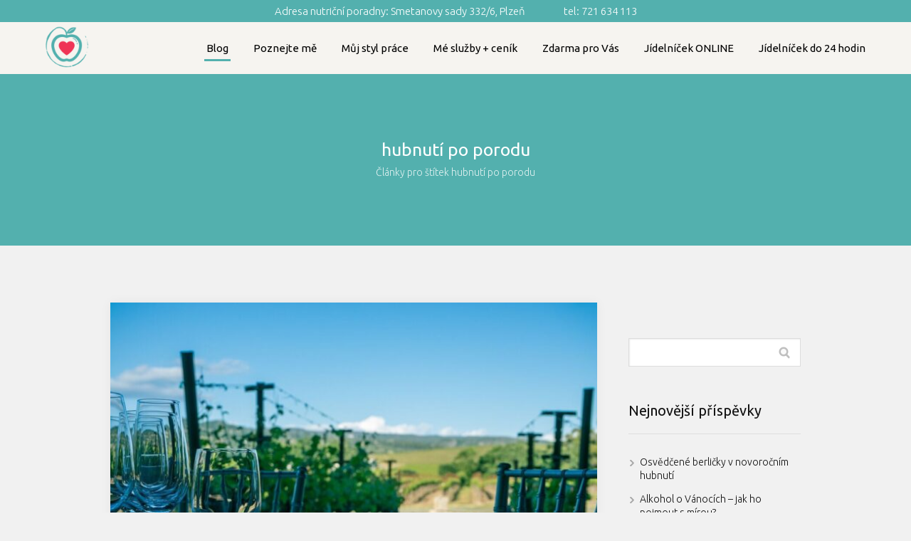

--- FILE ---
content_type: text/html; charset=UTF-8
request_url: https://martinakorejckova.cz/tag/hubnuti-po-porodu/
body_size: 13094
content:
<!DOCTYPE html>
<html lang="cs">
	<head>
		<meta charset="UTF-8"/>
		<meta http-equiv="X-UA-Compatible" content="IE=edge"/>
		<meta name="viewport" content="width=device-width, initial-scale=1">
		<title>hubnutí po porodu | Stravování s radostí</title>

		<meta name='robots' content='max-image-preview:large' />
<link rel="alternate" type="application/rss+xml" title="Stravování s radostí &raquo; RSS pro štítek hubnutí po porodu" href="https://martinakorejckova.cz/tag/hubnuti-po-porodu/feed/" />
<style id='wp-emoji-styles-inline-css' type='text/css'>

	img.wp-smiley, img.emoji {
		display: inline !important;
		border: none !important;
		box-shadow: none !important;
		height: 1em !important;
		width: 1em !important;
		margin: 0 0.07em !important;
		vertical-align: -0.1em !important;
		background: none !important;
		padding: 0 !important;
	}
/*# sourceURL=wp-emoji-styles-inline-css */
</style>
<link rel='stylesheet' id='mioweb_content_css-css' href='https://martinakorejckova.cz/wp-content/themes/mioweb3/modules/mioweb/css/content.css?ver=1767624183' type='text/css' media='all' />
<link rel='stylesheet' id='blog_content_css-css' href='https://martinakorejckova.cz/wp-content/themes/mioweb3/modules/blog/templates/blog2/style.css?ver=1767624183' type='text/css' media='all' />
<link rel='stylesheet' id='ve-content-style-css' href='https://martinakorejckova.cz/wp-content/themes/mioweb3/style.css?ver=1767624183' type='text/css' media='all' />
<script type="text/javascript" src="https://martinakorejckova.cz/wp-includes/js/jquery/jquery.min.js?ver=3.7.1" id="jquery-core-js"></script>
<script type="text/javascript" src="https://martinakorejckova.cz/wp-includes/js/jquery/jquery-migrate.min.js?ver=3.4.1" id="jquery-migrate-js"></script>
<link rel="icon" type="image/png" href="https://martinakorejckova.cz/wp-content/uploads/2021/11/Logo-Martina-Korejčková-150x150.png"><link rel="apple-touch-icon" href="https://martinakorejckova.cz/wp-content/uploads/2021/11/Logo-Martina-Korejčková-150x150.png"><meta property="og:title" content="hubnutí po porodu  "/><meta property="og:url" content="https://martinakorejckova.cz/tag/hubnuti-po-porodu/"/><meta property="og:site_name" content="Stravování s radostí"/><meta property="og:locale" content="cs_CZ"/><script type="text/javascript">
		var ajaxurl = "/wp-admin/admin-ajax.php";
		var locale = "cs_CZ";
		var template_directory_uri = "https://martinakorejckova.cz/wp-content/themes/mioweb3";
		</script><link id="mw_gf_Ubuntu" href="https://fonts.googleapis.com/css?family=Ubuntu:400,300,700&subset=latin,latin-ext&display=swap" rel="stylesheet" type="text/css"><style></style><style>#ve_header_2333row_0.row_text_custom{}#ve_header_2333row_0{background: rgba(83, 176, 174, 1);}#ve_header_2333row_0.row_padding_custom{padding-top:3px;padding-bottom:3px;}#ve_header_2333row_0.row_height_custom{min-height:10px;}#ve_header_2333row_0.row_height_custom .miocarousel_row .slide{min-height:10px;}#ve_header_2333element_0_0_0 > .element_content{--element-bottom-padding:0px;padding-top:0px;}#ve_header_2333element_0_0_0 .in_element_content{font-size: 15px;}#ve_header_2333element_0_0_0 .element_text_style_2{}#header{background: rgba(246, 244, 240, 1);border-bottom: 1px solid #53b0ae;}#site_title{font-size: 20px;color: #111111;}#site_title img{max-width:60px;}.mw_header .menu > li > a{font-size: 15px;font-family: 'Ubuntu';font-weight: 400;}.header_nav_container nav .menu > li > a, .mw_header_icons a, .mw_close_header_search{color:#000000;}.menu_style_h3 .menu > li:after, .menu_style_h4 .menu > li:after{color:#000000;}#mobile_nav{color:#000000;}#mobile_nav svg{fill:#000000;}.mw_to_cart svg{fill:#000000;}.header_nav_container .sub-menu{background-color:#53b0ae;}.menu_style_h6 .menu,.menu_style_h6 .mw_header_right_menu,.menu_style_h7 .header_nav_fullwidth_container,.menu_style_h6 #mobile_nav,.menu_style_h7 #mobile_nav{background-color:#121212;}.mw_to_cart:hover svg{fill:#53b0ae;}.menu_style_h1 .menu > li.current-menu-item a, .menu_style_h1 .menu > li.current-page-ancestor > a, .menu_style_h3 .menu > li.current-menu-item a, .menu_style_h3 .menu > li.current-page-ancestor > a, .menu_style_h4 .menu > li.current-menu-item a, .menu_style_h4 .menu > li.current-page-ancestor > a, .menu_style_h8 .menu > li.current-menu-item a, .menu_style_h9 .menu > li.current-menu-item a, .mw_header_icons a:hover, .mw_header_search_container .mw_close_header_search:hover, .menu_style_h1 .menu > li:hover > a, .menu_style_h3 .menu > li:hover > a, .menu_style_h4 .menu > li:hover > a, .menu_style_h8 .menu > li:hover > a, .menu_style_h9 .menu > li:hover > a{color:#53b0ae;}.menu_style_h2 li span{background-color:#53b0ae;}#mobile_nav:hover{color:#53b0ae;}#mobile_nav:hover svg{fill:#53b0ae;}.menu_style_h5 .menu > li:hover > a, .menu_style_h5 .menu > li.current-menu-item > a, .menu_style_h5 .menu > li.current-page-ancestor > a, .menu_style_h5 .menu > li.current_page_parent > a, .menu_style_h5 .menu > li:hover > a:before{background-color:#53b0ae;}.menu_style_h5 .sub-menu{background-color:#53b0ae;}.menu_style_h6 .menu > li:hover > a, .menu_style_h6 .menu > li.current-menu-item > a, .menu_style_h6 .menu > li.current-page-ancestor > a, .menu_style_h6 .menu > li.current_page_parent > a, .menu_style_h7 .menu > li:hover > a, .menu_style_h7 .menu > li.current-menu-item > a, .menu_style_h7 .menu > li.current-page-ancestor > a, .menu_style_h7 .menu > li.current_page_parent > a{background-color:#53b0ae;}.menu_style_h6 .sub-menu, .menu_style_h7 .sub-menu{background-color:#53b0ae;}.mw_header_icons{font-size:20px;}#header_in{padding-top:5px;padding-bottom:5px;}#header.ve_fixed_header_scrolled{}.ve_fixed_header_scrolled #header_in{padding-top:px;padding-bottom:px;}.ve_fixed_header_scrolled #site_title{}.ve_fixed_header_scrolled .header_nav_container nav .menu > li > a, .ve_fixed_header_scrolled .mw_header_icons a{}.ve_fixed_header_scrolled.menu_style_h3 .menu > li:after, .ve_fixed_header_scrolled.menu_style_h4 .menu > li:after{}.ve_fixed_header_scrolled #mobile_nav{}.ve_fixed_header_scrolled #mobile_nav svg, .ve_fixed_header_scrolled .mw_to_cart svg{}.ve_fixed_header_scrolled .mw_to_cart:hover svg{}.ve_fixed_header_scrolled.menu_style_h1 .menu > li.current-menu-item a, .ve_fixed_header_scrolled.menu_style_h1 .menu > li.current-page-ancestor > a, .ve_fixed_header_scrolled.menu_style_h3 .menu > li.current-menu-item a, .ve_fixed_header_scrolled.menu_style_h3 .menu > li.current-page-ancestor > a, .ve_fixed_header_scrolled.menu_style_h4 .menu > li.current-menu-item a, .ve_fixed_header_scrolled.menu_style_h4 .menu > li.current-page-ancestor > a, .ve_fixed_header_scrolled.menu_style_h8 .menu > li.current-menu-item a, .ve_fixed_header_scrolled.menu_style_h9 .menu > li.current-menu-item a, .ve_fixed_header_scrolled .mw_header_icons a:hover, .ve_fixed_header_scrolled.menu_style_h1 .menu > li:hover > a, .ve_fixed_header_scrolled.menu_style_h3 .menu > li:hover > a, .ve_fixed_header_scrolled.menu_style_h4 .menu > li:hover > a, .ve_fixed_header_scrolled.menu_style_h8 .menu > li:hover > a, .ve_fixed_header_scrolled.menu_style_h9 .menu > li:hover > a{}.ve_fixed_header_scrolled.menu_style_h2 li span{}.ve_fixed_header_scrolled #mobile_nav:hover{}.ve_fixed_header_scrolled #mobile_nav:hover svg{}.ve_fixed_header_scrolled.menu_style_h5 .menu > li:hover > a, .ve_fixed_header_scrolled.menu_style_h5 .menu > li.current-menu-item > a, .ve_fixed_header_scrolled.menu_style_h5 .menu > li.current-page-ancestor > a, .ve_fixed_header_scrolled.menu_style_h5 .menu > li.current_page_parent > a, .ve_fixed_header_scrolled.menu_style_h5 .menu > li:hover > a:before{}.ve_fixed_header_scrolled.menu_style_h5 .sub-menu{}.ve_fixed_header_scrolled.menu_style_h6 .menu > li:hover > a, .ve_fixed_header_scrolled.menu_style_h6 .menu > li.current-menu-item > a, .ve_fixed_header_scrolled.menu_style_h6 .menu > li.current-page-ancestor > a, .ve_fixed_header_scrolled.menu_style_h6 .menu > li.current_page_parent > a, .ve_fixed_header_scrolled.menu_style_h7 .menu > li:hover > a, .ve_fixed_header_scrolled.menu_style_h7 .menu > li.current-menu-item > a, .ve_fixed_header_scrolled.menu_style_h7 .menu > li.current-page-ancestor > a, .ve_fixed_header_scrolled.menu_style_h7 .menu > li.current_page_parent > a{}.ve_fixed_header_scrolled.menu_style_h6 .sub-menu, .ve_fixed_header_scrolled.menu_style_h7 .sub-menu{}body:not(.page_with_transparent_header) .row_height_full{min-height:calc(100vh - 73px);}.page_with_transparent_header .visual_content_main:not(.mw_transparent_header_padding) > .row:first-child .row_fix_width, .page_with_transparent_header .visual_content_main:not(.mw_transparent_header_padding) .mw_page_builder_content > .row:nth-child(2) .row_fix_width{padding-top:53px;}.page_with_transparent_header .visual_content_main:not(.mw_transparent_header_padding) > .row:first-child .miocarousel .row_fix_width, .page_with_transparent_header .visual_content_main:not(.mw_transparent_header_padding) .mw_page_builder_content > .row:nth-child(2) .miocarousel .row_fix_width{padding-top:83px;}.page_with_transparent_header #wrapper > .empty_content, .page_with_transparent_header .mw_transparent_header_padding{padding-top:73px;}#header_in.fix_width, div.ve-header-type2 .header_nav_container{max-width:1200px;}#header .mw_search_form{background:#eeeeee;}#footer .footer_end{background: rgba(83, 176, 174, 1);font-size: 13px;font-family: 'Ubuntu';color: #ffffff;font-weight: 400;}.ve_content_button_style_basic{color:#ffffff;background: rgba(235, 30, 71, 1);-moz-border-radius: 8px;-webkit-border-radius: 8px;-khtml-border-radius: 8px;border-radius: 8px;padding: calc(1.1em - 0px) 1.8em calc(1.1em - 0px) 1.8em;}.ve_content_button_style_basic .ve_button_subtext{}.ve_content_button_style_basic:hover{color:#ffffff;background: #bc1839;}.ve_content_button_style_inverse{color:#ffffff;-moz-border-radius: 8px;-webkit-border-radius: 8px;-khtml-border-radius: 8px;border-radius: 8px;border-color:#ffffff;padding: calc(1.1em - 2px) 1.8em calc(1.1em - 2px) 1.8em;}.ve_content_button_style_inverse .ve_button_subtext{}.ve_content_button_style_inverse:hover{color:#ffffff;background: rgba(235, 30, 71, 1);border-color:#eb1e47;}#blog_top_panel{background: #53b0ae;}#blog_top_panel h1{font-size: 25px;color: #ffffff;}#blog_top_panel .blog_top_panel_text, #blog_top_panel .blog_top_panel_subtext, #blog_top_panel .blog_top_author_title small, #blog_top_panel .blog_top_author_desc{color: #ffffff;}#blog-sidebar .widgettitle{font-size: 20px;}.article h2 a{font-size: 35px;color: #000000;}.entry_content{}.article_body .excerpt{color: #000000;}.article .article_button_more{background-color:#209bce;}.article .article_button_more:hover{background-color:#1a7ca5;}body{background-color:#f1f1f1;font-size: 14px;font-family: 'Ubuntu';color: #111111;font-weight: 300;}.row_text_auto.light_color{color:#111111;}.row_text_default{color:#111111;}.row .light_color{color:#111111;}.row .text_default{color:#111111;}a{color:#53b0ae;}.row_text_auto.light_color a:not(.ve_content_button){color:#53b0ae;}.row_text_default a:not(.ve_content_button){color:#53b0ae;}.row .ve_content_block.text_default a:not(.ve_content_button){color:#53b0ae;}a:not(.ve_content_button):hover{color:#53b0ae;}.row_text_auto.light_color a:not(.ve_content_button):hover{color:#53b0ae;}.row_text_default a:not(.ve_content_button):hover{color:#53b0ae;}.row .ve_content_block.text_default a:not(.ve_content_button):hover{color:#53b0ae;}.row_text_auto.dark_color{color:#ffffff;}.row_text_invers{color:#ffffff;}.row .text_invers{color:#ffffff;}.row .dark_color:not(.text_default){color:#ffffff;}.blog_entry_content .dark_color:not(.text_default){color:#ffffff;}.row_text_auto.dark_color a:not(.ve_content_button){color:#ffffff;}.row .dark_color:not(.text_default) a:not(.ve_content_button){color:#ffffff;}.row_text_invers a:not(.ve_content_button){color:#ffffff;}.row .ve_content_block.text_invers a:not(.ve_content_button){color:#ffffff;}.row .light_color a:not(.ve_content_button){color:#53b0ae;}.row .light_color a:not(.ve_content_button):hover{color:#53b0ae;}.title_element_container,.mw_element_items_style_4 .mw_element_item:not(.dark_color) .title_element_container,.mw_element_items_style_7 .mw_element_item:not(.dark_color) .title_element_container,.in_features_element_4 .mw_feature:not(.dark_color) .title_element_container,.in_element_image_text_2 .el_it_text:not(.dark_color) .title_element_container,.in_element_image_text_3 .el_it_text:not(.dark_color) .title_element_container,.entry_content h1,.entry_content h2,.entry_content h3,.entry_content h4,.entry_content h5,.entry_content h6{font-family:Ubuntu;font-weight:400;line-height:1.2;}.subtitle_element_container,.mw_element_items_style_4 .mw_element_item:not(.dark_color) .subtitle_element_container,.mw_element_items_style_7 .mw_element_item:not(.dark_color) .subtitle_element_container,.in_features_element_4 .mw_feature:not(.dark_color) .subtitle_element_container,.in_element_image_text_2 .el_it_text:not(.dark_color) .subtitle_element_container,.in_element_image_text_3 .el_it_text:not(.dark_color) .subtitle_element_container{font-family:Ubuntu;font-weight:400;}.entry_content h1{font-size: 30px;}.entry_content h2{font-size: 23px;}.entry_content h3{font-size: 18px;}.entry_content h4{font-size: 14px;}.entry_content h5{font-size: 14px;}.entry_content h6{font-size: 14px;}.row_fix_width,.fix_width,.fixed_width_content .visual_content_main,.row_fixed,.fixed_width_page .visual_content_main,.fixed_width_page header,.fixed_width_page footer,.fixed_narrow_width_page #wrapper,#blog-container,.ve-header-type2 .header_nav_container{max-width:970px;}@media screen and (max-width: 969px) {#ve_header_2333row_0.row_padding_custom{}#ve_header_2333element_0_0_0 > .element_content{padding-top:0px;}}@media screen and (max-width: 767px) {#ve_header_2333row_0.row_padding_custom{}#ve_header_2333element_0_0_0 > .element_content{padding-top:0px;}}</style><meta name="google-site-verification" content="o9XJQUMNEc79JzRSH4AWmmTq47uTr2VUwOkmKBxVzHo" />	<style id='wp-block-heading-inline-css' type='text/css'>
h1:where(.wp-block-heading).has-background,h2:where(.wp-block-heading).has-background,h3:where(.wp-block-heading).has-background,h4:where(.wp-block-heading).has-background,h5:where(.wp-block-heading).has-background,h6:where(.wp-block-heading).has-background{padding:1.25em 2.375em}h1.has-text-align-left[style*=writing-mode]:where([style*=vertical-lr]),h1.has-text-align-right[style*=writing-mode]:where([style*=vertical-rl]),h2.has-text-align-left[style*=writing-mode]:where([style*=vertical-lr]),h2.has-text-align-right[style*=writing-mode]:where([style*=vertical-rl]),h3.has-text-align-left[style*=writing-mode]:where([style*=vertical-lr]),h3.has-text-align-right[style*=writing-mode]:where([style*=vertical-rl]),h4.has-text-align-left[style*=writing-mode]:where([style*=vertical-lr]),h4.has-text-align-right[style*=writing-mode]:where([style*=vertical-rl]),h5.has-text-align-left[style*=writing-mode]:where([style*=vertical-lr]),h5.has-text-align-right[style*=writing-mode]:where([style*=vertical-rl]),h6.has-text-align-left[style*=writing-mode]:where([style*=vertical-lr]),h6.has-text-align-right[style*=writing-mode]:where([style*=vertical-rl]){rotate:180deg}
/*# sourceURL=https://martinakorejckova.cz/wp-includes/blocks/heading/style.min.css */
</style>
<style id='wp-block-list-inline-css' type='text/css'>
ol,ul{box-sizing:border-box}:root :where(.wp-block-list.has-background){padding:1.25em 2.375em}
/*# sourceURL=https://martinakorejckova.cz/wp-includes/blocks/list/style.min.css */
</style>
<style id='wp-block-paragraph-inline-css' type='text/css'>
.is-small-text{font-size:.875em}.is-regular-text{font-size:1em}.is-large-text{font-size:2.25em}.is-larger-text{font-size:3em}.has-drop-cap:not(:focus):first-letter{float:left;font-size:8.4em;font-style:normal;font-weight:100;line-height:.68;margin:.05em .1em 0 0;text-transform:uppercase}body.rtl .has-drop-cap:not(:focus):first-letter{float:none;margin-left:.1em}p.has-drop-cap.has-background{overflow:hidden}:root :where(p.has-background){padding:1.25em 2.375em}:where(p.has-text-color:not(.has-link-color)) a{color:inherit}p.has-text-align-left[style*="writing-mode:vertical-lr"],p.has-text-align-right[style*="writing-mode:vertical-rl"]{rotate:180deg}
/*# sourceURL=https://martinakorejckova.cz/wp-includes/blocks/paragraph/style.min.css */
</style>
<style id='wp-block-quote-inline-css' type='text/css'>
.wp-block-quote{box-sizing:border-box;overflow-wrap:break-word}.wp-block-quote.is-large:where(:not(.is-style-plain)),.wp-block-quote.is-style-large:where(:not(.is-style-plain)){margin-bottom:1em;padding:0 1em}.wp-block-quote.is-large:where(:not(.is-style-plain)) p,.wp-block-quote.is-style-large:where(:not(.is-style-plain)) p{font-size:1.5em;font-style:italic;line-height:1.6}.wp-block-quote.is-large:where(:not(.is-style-plain)) cite,.wp-block-quote.is-large:where(:not(.is-style-plain)) footer,.wp-block-quote.is-style-large:where(:not(.is-style-plain)) cite,.wp-block-quote.is-style-large:where(:not(.is-style-plain)) footer{font-size:1.125em;text-align:right}.wp-block-quote>cite{display:block}
/*# sourceURL=https://martinakorejckova.cz/wp-includes/blocks/quote/style.min.css */
</style>
<style id='global-styles-inline-css' type='text/css'>
:root{--wp--preset--aspect-ratio--square: 1;--wp--preset--aspect-ratio--4-3: 4/3;--wp--preset--aspect-ratio--3-4: 3/4;--wp--preset--aspect-ratio--3-2: 3/2;--wp--preset--aspect-ratio--2-3: 2/3;--wp--preset--aspect-ratio--16-9: 16/9;--wp--preset--aspect-ratio--9-16: 9/16;--wp--preset--color--black: #000000;--wp--preset--color--cyan-bluish-gray: #abb8c3;--wp--preset--color--white: #ffffff;--wp--preset--color--pale-pink: #f78da7;--wp--preset--color--vivid-red: #cf2e2e;--wp--preset--color--luminous-vivid-orange: #ff6900;--wp--preset--color--luminous-vivid-amber: #fcb900;--wp--preset--color--light-green-cyan: #7bdcb5;--wp--preset--color--vivid-green-cyan: #00d084;--wp--preset--color--pale-cyan-blue: #8ed1fc;--wp--preset--color--vivid-cyan-blue: #0693e3;--wp--preset--color--vivid-purple: #9b51e0;--wp--preset--gradient--vivid-cyan-blue-to-vivid-purple: linear-gradient(135deg,rgb(6,147,227) 0%,rgb(155,81,224) 100%);--wp--preset--gradient--light-green-cyan-to-vivid-green-cyan: linear-gradient(135deg,rgb(122,220,180) 0%,rgb(0,208,130) 100%);--wp--preset--gradient--luminous-vivid-amber-to-luminous-vivid-orange: linear-gradient(135deg,rgb(252,185,0) 0%,rgb(255,105,0) 100%);--wp--preset--gradient--luminous-vivid-orange-to-vivid-red: linear-gradient(135deg,rgb(255,105,0) 0%,rgb(207,46,46) 100%);--wp--preset--gradient--very-light-gray-to-cyan-bluish-gray: linear-gradient(135deg,rgb(238,238,238) 0%,rgb(169,184,195) 100%);--wp--preset--gradient--cool-to-warm-spectrum: linear-gradient(135deg,rgb(74,234,220) 0%,rgb(151,120,209) 20%,rgb(207,42,186) 40%,rgb(238,44,130) 60%,rgb(251,105,98) 80%,rgb(254,248,76) 100%);--wp--preset--gradient--blush-light-purple: linear-gradient(135deg,rgb(255,206,236) 0%,rgb(152,150,240) 100%);--wp--preset--gradient--blush-bordeaux: linear-gradient(135deg,rgb(254,205,165) 0%,rgb(254,45,45) 50%,rgb(107,0,62) 100%);--wp--preset--gradient--luminous-dusk: linear-gradient(135deg,rgb(255,203,112) 0%,rgb(199,81,192) 50%,rgb(65,88,208) 100%);--wp--preset--gradient--pale-ocean: linear-gradient(135deg,rgb(255,245,203) 0%,rgb(182,227,212) 50%,rgb(51,167,181) 100%);--wp--preset--gradient--electric-grass: linear-gradient(135deg,rgb(202,248,128) 0%,rgb(113,206,126) 100%);--wp--preset--gradient--midnight: linear-gradient(135deg,rgb(2,3,129) 0%,rgb(40,116,252) 100%);--wp--preset--font-size--small: 13px;--wp--preset--font-size--medium: 20px;--wp--preset--font-size--large: 36px;--wp--preset--font-size--x-large: 42px;--wp--preset--spacing--20: 0.44rem;--wp--preset--spacing--30: 0.67rem;--wp--preset--spacing--40: 1rem;--wp--preset--spacing--50: 1.5rem;--wp--preset--spacing--60: 2.25rem;--wp--preset--spacing--70: 3.38rem;--wp--preset--spacing--80: 5.06rem;--wp--preset--shadow--natural: 6px 6px 9px rgba(0, 0, 0, 0.2);--wp--preset--shadow--deep: 12px 12px 50px rgba(0, 0, 0, 0.4);--wp--preset--shadow--sharp: 6px 6px 0px rgba(0, 0, 0, 0.2);--wp--preset--shadow--outlined: 6px 6px 0px -3px rgb(255, 255, 255), 6px 6px rgb(0, 0, 0);--wp--preset--shadow--crisp: 6px 6px 0px rgb(0, 0, 0);}:where(.is-layout-flex){gap: 0.5em;}:where(.is-layout-grid){gap: 0.5em;}body .is-layout-flex{display: flex;}.is-layout-flex{flex-wrap: wrap;align-items: center;}.is-layout-flex > :is(*, div){margin: 0;}body .is-layout-grid{display: grid;}.is-layout-grid > :is(*, div){margin: 0;}:where(.wp-block-columns.is-layout-flex){gap: 2em;}:where(.wp-block-columns.is-layout-grid){gap: 2em;}:where(.wp-block-post-template.is-layout-flex){gap: 1.25em;}:where(.wp-block-post-template.is-layout-grid){gap: 1.25em;}.has-black-color{color: var(--wp--preset--color--black) !important;}.has-cyan-bluish-gray-color{color: var(--wp--preset--color--cyan-bluish-gray) !important;}.has-white-color{color: var(--wp--preset--color--white) !important;}.has-pale-pink-color{color: var(--wp--preset--color--pale-pink) !important;}.has-vivid-red-color{color: var(--wp--preset--color--vivid-red) !important;}.has-luminous-vivid-orange-color{color: var(--wp--preset--color--luminous-vivid-orange) !important;}.has-luminous-vivid-amber-color{color: var(--wp--preset--color--luminous-vivid-amber) !important;}.has-light-green-cyan-color{color: var(--wp--preset--color--light-green-cyan) !important;}.has-vivid-green-cyan-color{color: var(--wp--preset--color--vivid-green-cyan) !important;}.has-pale-cyan-blue-color{color: var(--wp--preset--color--pale-cyan-blue) !important;}.has-vivid-cyan-blue-color{color: var(--wp--preset--color--vivid-cyan-blue) !important;}.has-vivid-purple-color{color: var(--wp--preset--color--vivid-purple) !important;}.has-black-background-color{background-color: var(--wp--preset--color--black) !important;}.has-cyan-bluish-gray-background-color{background-color: var(--wp--preset--color--cyan-bluish-gray) !important;}.has-white-background-color{background-color: var(--wp--preset--color--white) !important;}.has-pale-pink-background-color{background-color: var(--wp--preset--color--pale-pink) !important;}.has-vivid-red-background-color{background-color: var(--wp--preset--color--vivid-red) !important;}.has-luminous-vivid-orange-background-color{background-color: var(--wp--preset--color--luminous-vivid-orange) !important;}.has-luminous-vivid-amber-background-color{background-color: var(--wp--preset--color--luminous-vivid-amber) !important;}.has-light-green-cyan-background-color{background-color: var(--wp--preset--color--light-green-cyan) !important;}.has-vivid-green-cyan-background-color{background-color: var(--wp--preset--color--vivid-green-cyan) !important;}.has-pale-cyan-blue-background-color{background-color: var(--wp--preset--color--pale-cyan-blue) !important;}.has-vivid-cyan-blue-background-color{background-color: var(--wp--preset--color--vivid-cyan-blue) !important;}.has-vivid-purple-background-color{background-color: var(--wp--preset--color--vivid-purple) !important;}.has-black-border-color{border-color: var(--wp--preset--color--black) !important;}.has-cyan-bluish-gray-border-color{border-color: var(--wp--preset--color--cyan-bluish-gray) !important;}.has-white-border-color{border-color: var(--wp--preset--color--white) !important;}.has-pale-pink-border-color{border-color: var(--wp--preset--color--pale-pink) !important;}.has-vivid-red-border-color{border-color: var(--wp--preset--color--vivid-red) !important;}.has-luminous-vivid-orange-border-color{border-color: var(--wp--preset--color--luminous-vivid-orange) !important;}.has-luminous-vivid-amber-border-color{border-color: var(--wp--preset--color--luminous-vivid-amber) !important;}.has-light-green-cyan-border-color{border-color: var(--wp--preset--color--light-green-cyan) !important;}.has-vivid-green-cyan-border-color{border-color: var(--wp--preset--color--vivid-green-cyan) !important;}.has-pale-cyan-blue-border-color{border-color: var(--wp--preset--color--pale-cyan-blue) !important;}.has-vivid-cyan-blue-border-color{border-color: var(--wp--preset--color--vivid-cyan-blue) !important;}.has-vivid-purple-border-color{border-color: var(--wp--preset--color--vivid-purple) !important;}.has-vivid-cyan-blue-to-vivid-purple-gradient-background{background: var(--wp--preset--gradient--vivid-cyan-blue-to-vivid-purple) !important;}.has-light-green-cyan-to-vivid-green-cyan-gradient-background{background: var(--wp--preset--gradient--light-green-cyan-to-vivid-green-cyan) !important;}.has-luminous-vivid-amber-to-luminous-vivid-orange-gradient-background{background: var(--wp--preset--gradient--luminous-vivid-amber-to-luminous-vivid-orange) !important;}.has-luminous-vivid-orange-to-vivid-red-gradient-background{background: var(--wp--preset--gradient--luminous-vivid-orange-to-vivid-red) !important;}.has-very-light-gray-to-cyan-bluish-gray-gradient-background{background: var(--wp--preset--gradient--very-light-gray-to-cyan-bluish-gray) !important;}.has-cool-to-warm-spectrum-gradient-background{background: var(--wp--preset--gradient--cool-to-warm-spectrum) !important;}.has-blush-light-purple-gradient-background{background: var(--wp--preset--gradient--blush-light-purple) !important;}.has-blush-bordeaux-gradient-background{background: var(--wp--preset--gradient--blush-bordeaux) !important;}.has-luminous-dusk-gradient-background{background: var(--wp--preset--gradient--luminous-dusk) !important;}.has-pale-ocean-gradient-background{background: var(--wp--preset--gradient--pale-ocean) !important;}.has-electric-grass-gradient-background{background: var(--wp--preset--gradient--electric-grass) !important;}.has-midnight-gradient-background{background: var(--wp--preset--gradient--midnight) !important;}.has-small-font-size{font-size: var(--wp--preset--font-size--small) !important;}.has-medium-font-size{font-size: var(--wp--preset--font-size--medium) !important;}.has-large-font-size{font-size: var(--wp--preset--font-size--large) !important;}.has-x-large-font-size{font-size: var(--wp--preset--font-size--x-large) !important;}
/*# sourceURL=global-styles-inline-css */
</style>
</head>
<body class="archive tag tag-hubnuti-po-porodu tag-22 wp-theme-mioweb3 ve_list_style1 desktop_view page_with_light_font blog-structure-sidebar-right blog-appearance-style3 blog-posts-list-style-1 blog-single-style-3">
<div id="wrapper">
<div id="fb-root"></div><script async defer crossorigin="anonymous" src="https://connect.facebook.net/cs_CZ/sdk.js#xfbml=1&version=v19.0&autoLogAppEvents=1"></script><header><div class="visual_content  "><div id="ve_header_2333row_0" class="row row_basic row_ve_header_2333 row_basic ve_valign_center row_height_custom row_padding_custom row_text_invers dark_color" ><div class="row_background_container background_container "><div class="background_overlay"></div></div><div class="row_fix_width"><div class="col col-one col-first col-last"><div  id="ve_header_2333element_0_0_0"  class="element_container text_element_container "><div  class="element_content element_align_center"><div class="in_element_content entry_content ve_content_text ve_text ve_text_style_1 element_text_size_medium element_text_style_1 element_text_li" ><p style="text-align: center;">Adresa nutriční poradny: Smetanovy sady 332/6, Plzeň                  tel: 721 634 113</p>
</div></div></div></div></div></div></div><div class="header_with_content"><div id="header" class="mw_header ve-header-type1 menu_style_h2 menu_active_color_dark menu_submenu_bg_dark ve_fixed_header ve_fixed_with_shadow header_menu_align_right"><div class="header_background_container background_container "><div class="background_overlay"></div></div><div id="header_in" class="fix_width">		<a href="https://martinakorejckova.cz" id="site_title" title="Stravování s radostí">
		<img width="171" height="171" src="https://martinakorejckova.cz/wp-content/uploads/2021/11/Logo-Martina-Korejčková-171x171.png" class="" alt="Stravování s radostí" sizes="(min-width: 60px) 60px, (min-width:767px) 100vw, (min-width:60px) 60px, 90vw" decoding="async" srcset="https://martinakorejckova.cz/wp-content/uploads/2021/11/Logo-Martina-Korejčková-171x171.png 171w, https://martinakorejckova.cz/wp-content/uploads/2021/11/Logo-Martina-Korejčková-150x150.png 150w, https://martinakorejckova.cz/wp-content/uploads/2021/11/Logo-Martina-Korejčková-300x300.png 300w, https://martinakorejckova.cz/wp-content/uploads/2021/11/Logo-Martina-Korejčková-461x461.png 461w, https://martinakorejckova.cz/wp-content/uploads/2021/11/Logo-Martina-Korejčková-297x297.png 297w, https://martinakorejckova.cz/wp-content/uploads/2021/11/Logo-Martina-Korejčková-213x213.png 213w, https://martinakorejckova.cz/wp-content/uploads/2021/11/Logo-Martina-Korejčková-260x260.png 260w, https://martinakorejckova.cz/wp-content/uploads/2021/11/Logo-Martina-Korejčková.png 500w" />		</a>
				<a href="#" id="mobile_nav">
			<div class="mobile_nav_inner">
				<span>MENU</span>
				<svg version="1.1" xmlns="http://www.w3.org/2000/svg"  width="24" height="24" viewBox="0 0 24 24"><path d="M21 11h-18c-0.6 0-1 0.4-1 1s0.4 1 1 1h18c0.6 0 1-0.4 1-1s-0.4-1-1-1z"/><path d="M3 7h18c0.6 0 1-0.4 1-1s-0.4-1-1-1h-18c-0.6 0-1 0.4-1 1s0.4 1 1 1z"/><path d="M21 17h-18c-0.6 0-1 0.4-1 1s0.4 1 1 1h18c0.6 0 1-0.4 1-1s-0.4-1-1-1z"/></svg>			</div>
		</a>
		<div class="header_nav_container"><nav><div id="mobile_nav_close"><svg version="1.1" xmlns="http://www.w3.org/2000/svg"  width="24" height="24" viewBox="0 0 24 24"><path d="M13.4 12l5.3-5.3c0.4-0.4 0.4-1 0-1.4s-1-0.4-1.4 0l-5.3 5.3-5.3-5.3c-0.4-0.4-1-0.4-1.4 0s-0.4 1 0 1.4l5.3 5.3-5.3 5.3c-0.4 0.4-0.4 1 0 1.4 0.2 0.2 0.4 0.3 0.7 0.3s0.5-0.1 0.7-0.3l5.3-5.3 5.3 5.3c0.2 0.2 0.5 0.3 0.7 0.3s0.5-0.1 0.7-0.3c0.4-0.4 0.4-1 0-1.4l-5.3-5.3z"/></svg></div><div class="mw_header_menu_container"><div class="mw_header_menu_wrap"><ul id="menu-mk-hlavni-menu" class="menu"><li id="menu-item-31" class="menu-item menu-item-type-post_type menu-item-object-page current_page_parent menu-item-31"><a href="https://martinakorejckova.cz/blog/">Blog</a><span></span></li>
<li id="menu-item-32" class="menu-item menu-item-type-post_type menu-item-object-page menu-item-32"><a href="https://martinakorejckova.cz/poznej-me/">Poznejte mě</a><span></span></li>
<li id="menu-item-466" class="menu-item menu-item-type-post_type menu-item-object-page menu-item-466"><a href="https://martinakorejckova.cz/poznejte-muj-system/">Můj styl práce</a><span></span></li>
<li id="menu-item-43" class="menu-item menu-item-type-post_type menu-item-object-page menu-item-43"><a href="https://martinakorejckova.cz/sluzby-cenik/">Mé služby + ceník</a><span></span></li>
<li id="menu-item-1503" class="menu-item menu-item-type-post_type menu-item-object-page menu-item-1503"><a href="https://martinakorejckova.cz/za-30-dni-k-lepsimu-stravovani/">Zdarma pro&nbsp;Vás</a><span></span></li>
<li id="menu-item-1757" class="menu-item menu-item-type-post_type menu-item-object-page menu-item-1757"><a href="https://martinakorejckova.cz/online-jidelnicek/">Jídelníček ONLINE</a><span></span></li>
<li id="menu-item-3385" class="menu-item menu-item-type-post_type menu-item-object-page menu-item-3385"><a href="https://martinakorejckova.cz/jidelnicek-do-24-hodin/">Jídelníček do&nbsp;24 hodin</a><span></span></li>
</ul></div></div></nav></div></div></div></div></header><div id="blog_top_panel" class="">
	<div id="blog_top_panel_container" class="mw_transparent_header_padding">
		<h1 class="title_element_container">hubnutí po porodu</h1>
		<div class="blog_top_panel_subtext">Články pro štítek hubnutí po porodu</div>	</div>
</div>
<div id="blog-container">
	<div id="blog-content">
		<script>
jQuery(document).ready(function($) {
	var height=0;
	var a;
	$('.same_height_blog_row').each(function(){
		$('.article', this).each(function(){
			if($(this).height()>height) height=$(this).height();
		});

		$('.article', this).each(function(){
			a=$(this).find('.article_body');
			a.height(a.height()+(height-$(this).height()));
		});
		height=0;
	});
});

</script><div class="blog_articles_container"><div id="article_2885" class="article   article_type_1 article_format_"><a href="https://martinakorejckova.cz/inspirativni-rozhovory-marketa-d/" class="thumb "><div class="mw_image_ratio mw_image_ratio_43"><img width="768" height="506" src="https://martinakorejckova.cz/wp-content/uploads/2023/07/wine-1938924_1280-768x506.jpg" class="" alt="" sizes="(min-width: 970px) 647px, (min-width:767px) 67vw, 90vw" loading="lazy" decoding="async" srcset="https://martinakorejckova.cz/wp-content/uploads/2023/07/wine-1938924_1280-768x506.jpg 768w, https://martinakorejckova.cz/wp-content/uploads/2023/07/wine-1938924_1280-300x198.jpg 300w, https://martinakorejckova.cz/wp-content/uploads/2023/07/wine-1938924_1280-1024x675.jpg 1024w, https://martinakorejckova.cz/wp-content/uploads/2023/07/wine-1938924_1280-970x640.jpg 970w, https://martinakorejckova.cz/wp-content/uploads/2023/07/wine-1938924_1280-461x304.jpg 461w, https://martinakorejckova.cz/wp-content/uploads/2023/07/wine-1938924_1280-297x196.jpg 297w, https://martinakorejckova.cz/wp-content/uploads/2023/07/wine-1938924_1280-213x140.jpg 213w, https://martinakorejckova.cz/wp-content/uploads/2023/07/wine-1938924_1280-171x113.jpg 171w, https://martinakorejckova.cz/wp-content/uploads/2023/07/wine-1938924_1280.jpg 1280w" /></div></a><div class="article_body"><div class="article_hover_container"><div class="fb-like" data-href="https://martinakorejckova.cz/inspirativni-rozhovory-marketa-d/" data-layout="button_count" data-action="like" data-show-faces="false" data-share="true"></div></div><span class="date">31.7. 2023</span><h2><a class="title_element_container" href="https://martinakorejckova.cz/inspirativni-rozhovory-marketa-d/" rel="bookmark" title="Markéta D.: Zázraky na&nbsp;počkání se nedějí">Markéta D.: Zázraky na&nbsp;počkání se nedějí</a></h2>
            <p class="excerpt">Ve čtvrtém „Inspirativním rozhovoru“ vám představím hubnoucí příběh Markéty (37 let), která mě oslovila na&nbsp;začátku ledna tohoto roku o&nbsp;pomoc se snižováním tělesné hmotnosti. Tím, že Markéta bydlí na&nbsp;Moravě a&nbsp;já sídlím se svou nutriční poradnou v&nbsp;Plzni, a&nbsp;tak nebyla možnost osobního setkání. Jelikož ale někomu nevadí využít online formu komunikace a&nbsp;sestavení jídelníčku na&nbsp;dálku, a&nbsp;tak vám Markéta formou rozhovoru předá svoje zkušenosti s&nbsp;redukcí hmotnosti se mnou "na dálku", kdy po&nbsp;5 měsících byla o&nbsp;9 kg lehčí. Žádné hladovky, žádné striktnosti v&nbsp;jídle, ale pěkně pomalu, ale jistě a&nbsp;chutně.</p></div>
        <div class="cms_clear"></div><div class="article_footer"><div class="article_meta"><a class="user" href="https://martinakorejckova.cz/author/mkstrava/"><img alt='' src='https://secure.gravatar.com/avatar/ea4f5ff1f9b31a741291aa86a47f90ade201295d565cd8a870c2fedb88eb0e31?s=24&#038;d=mm&#038;r=g' srcset='https://secure.gravatar.com/avatar/ea4f5ff1f9b31a741291aa86a47f90ade201295d565cd8a870c2fedb88eb0e31?s=48&#038;d=mm&#038;r=g 2x' class='avatar avatar-24 photo' height='24' width='24' decoding='async'/>Martina Rusňáková Korejčková</a><a class="comments" href="https://martinakorejckova.cz/inspirativni-rozhovory-marketa-d/#respond"><svg version="1.1" xmlns="http://www.w3.org/2000/svg"  width="24" height="24" viewBox="0 0 24 24"><path clip-rule="evenodd" d="M10.718,18.561l6.78,5.311C17.609,23.957,17.677,24,17.743,24  c0.188,0,0.244-0.127,0.244-0.338v-5.023c0-0.355,0.233-0.637,0.548-0.637L21,18c2.219,0,3-1.094,3-2s0-13,0-14s-0.748-2-3.014-2  H2.989C0.802,0,0,0.969,0,2s0,13.031,0,14s0.828,2,3,2h6C9,18,10.255,18.035,10.718,18.561z" fill-rule="evenodd"/></svg>0 <span></span></a><span class="visitors"><svg version="1.1" xmlns="http://www.w3.org/2000/svg"  width="24" height="24" viewBox="0 0 24 24"><g><g><path clip-rule="evenodd" d="M12,4C4.063,4-0.012,12-0.012,12S3.063,20,12,20    c8.093,0,12.011-7.969,12.011-7.969S20.062,4,12,4z M12.018,17c-2.902,0-5-2.188-5-5c0-2.813,2.098-5,5-5c2.902,0,5,2.187,5,5    C17.018,14.812,14.92,17,12.018,17z M12.018,9c-1.658,0.003-3,1.393-3,3c0,1.606,1.342,3,3,3c1.658,0,3-1.395,3-3    C15.018,10.392,13.676,8.997,12.018,9z" fill-rule="evenodd"/></g></g></svg>1211x</span></div></div></div><div id="article_2131" class="article   article_type_1 article_format_"><a href="https://martinakorejckova.cz/stravovani-sov-a-rannich-ptacat/" class="thumb "><div class="mw_image_ratio mw_image_ratio_43"><img width="768" height="502" src="https://martinakorejckova.cz/wp-content/uploads/2020/10/sova-vs-skřivan-768x502.jpg" class="" alt="" sizes="(min-width: 970px) 647px, (min-width:767px) 67vw, 90vw" loading="lazy" decoding="async" srcset="https://martinakorejckova.cz/wp-content/uploads/2020/10/sova-vs-skřivan-768x502.jpg 768w, https://martinakorejckova.cz/wp-content/uploads/2020/10/sova-vs-skřivan-300x196.jpg 300w, https://martinakorejckova.cz/wp-content/uploads/2020/10/sova-vs-skřivan-461x302.jpg 461w, https://martinakorejckova.cz/wp-content/uploads/2020/10/sova-vs-skřivan-297x194.jpg 297w, https://martinakorejckova.cz/wp-content/uploads/2020/10/sova-vs-skřivan-213x139.jpg 213w, https://martinakorejckova.cz/wp-content/uploads/2020/10/sova-vs-skřivan-171x112.jpg 171w, https://martinakorejckova.cz/wp-content/uploads/2020/10/sova-vs-skřivan.jpg 960w" /></div></a><div class="article_body"><div class="article_hover_container"><div class="fb-like" data-href="https://martinakorejckova.cz/stravovani-sov-a-rannich-ptacat/" data-layout="button_count" data-action="like" data-show-faces="false" data-share="true"></div></div><span class="date">5.10. 2020</span><h2><a class="title_element_container" href="https://martinakorejckova.cz/stravovani-sov-a-rannich-ptacat/" rel="bookmark" title="Příběhy z&nbsp;nutriční poradny:  Stravování „sov“ a&nbsp;„ranních ptáčat“">Příběhy z&nbsp;nutriční poradny:  Stravování „sov“ a&nbsp;„ranních ptáčat“</a></h2>
            <p class="excerpt">Ne, dnešní článek není na&nbsp;téma stravování jiných druhů živočichů, než jsou lidé, ale jak jste jistě vytušili na&nbsp;téma rozdílů mezi stravováním „sov“ a&nbsp;„ranních ptáčat“ aneb lidí, kteří jsou spíše denními živly a&nbsp;lidí, kteří naopak ožívají odpoledne, večer a&nbsp;v noci. Pro&nbsp;bližší představu: „ranní ptáčata“, „skřivani“, neboli denní typy, jsou lidé, kteří přirozeně, nehledě na&nbsp;svou pracovní dobu,...</p></div>
        <div class="cms_clear"></div><div class="article_footer"><div class="article_meta"><a class="user" href="https://martinakorejckova.cz/author/mkstrava/"><img alt='' src='https://secure.gravatar.com/avatar/ea4f5ff1f9b31a741291aa86a47f90ade201295d565cd8a870c2fedb88eb0e31?s=24&#038;d=mm&#038;r=g' srcset='https://secure.gravatar.com/avatar/ea4f5ff1f9b31a741291aa86a47f90ade201295d565cd8a870c2fedb88eb0e31?s=48&#038;d=mm&#038;r=g 2x' class='avatar avatar-24 photo' height='24' width='24' decoding='async'/>Martina Rusňáková Korejčková</a><a class="comments" href="https://martinakorejckova.cz/stravovani-sov-a-rannich-ptacat/#respond"><svg version="1.1" xmlns="http://www.w3.org/2000/svg"  width="24" height="24" viewBox="0 0 24 24"><path clip-rule="evenodd" d="M10.718,18.561l6.78,5.311C17.609,23.957,17.677,24,17.743,24  c0.188,0,0.244-0.127,0.244-0.338v-5.023c0-0.355,0.233-0.637,0.548-0.637L21,18c2.219,0,3-1.094,3-2s0-13,0-14s-0.748-2-3.014-2  H2.989C0.802,0,0,0.969,0,2s0,13.031,0,14s0.828,2,3,2h6C9,18,10.255,18.035,10.718,18.561z" fill-rule="evenodd"/></svg>0 <span></span></a><span class="visitors"><svg version="1.1" xmlns="http://www.w3.org/2000/svg"  width="24" height="24" viewBox="0 0 24 24"><g><g><path clip-rule="evenodd" d="M12,4C4.063,4-0.012,12-0.012,12S3.063,20,12,20    c8.093,0,12.011-7.969,12.011-7.969S20.062,4,12,4z M12.018,17c-2.902,0-5-2.188-5-5c0-2.813,2.098-5,5-5c2.902,0,5,2.187,5,5    C17.018,14.812,14.92,17,12.018,17z M12.018,9c-1.658,0.003-3,1.393-3,3c0,1.606,1.342,3,3,3c1.658,0,3-1.395,3-3    C15.018,10.392,13.676,8.997,12.018,9z" fill-rule="evenodd"/></g></g></svg>2013x</span></div></div></div><div id="article_2067" class="article   article_type_1 article_format_"><a href="https://martinakorejckova.cz/hubnuti-po-porodu/" class="thumb "><div class="mw_image_ratio mw_image_ratio_43"><img width="768" height="432" src="https://martinakorejckova.cz/wp-content/uploads/2020/04/bird-3058712_1920-768x432.jpg" class="" alt="" sizes="(min-width: 970px) 647px, (min-width:767px) 67vw, 90vw" loading="lazy" decoding="async" srcset="https://martinakorejckova.cz/wp-content/uploads/2020/04/bird-3058712_1920-768x432.jpg 768w, https://martinakorejckova.cz/wp-content/uploads/2020/04/bird-3058712_1920-300x169.jpg 300w, https://martinakorejckova.cz/wp-content/uploads/2020/04/bird-3058712_1920-1024x576.jpg 1024w, https://martinakorejckova.cz/wp-content/uploads/2020/04/bird-3058712_1920-970x546.jpg 970w, https://martinakorejckova.cz/wp-content/uploads/2020/04/bird-3058712_1920-461x259.jpg 461w, https://martinakorejckova.cz/wp-content/uploads/2020/04/bird-3058712_1920-297x167.jpg 297w, https://martinakorejckova.cz/wp-content/uploads/2020/04/bird-3058712_1920-213x120.jpg 213w, https://martinakorejckova.cz/wp-content/uploads/2020/04/bird-3058712_1920-171x96.jpg 171w, https://martinakorejckova.cz/wp-content/uploads/2020/04/bird-3058712_1920-680x383.jpg 680w, https://martinakorejckova.cz/wp-content/uploads/2020/04/bird-3058712_1920.jpg 1920w" /></div></a><div class="article_body"><div class="article_hover_container"><div class="fb-like" data-href="https://martinakorejckova.cz/hubnuti-po-porodu/" data-layout="button_count" data-action="like" data-show-faces="false" data-share="true"></div></div><span class="date">2.4. 2020</span><h2><a class="title_element_container" href="https://martinakorejckova.cz/hubnuti-po-porodu/" rel="bookmark" title="Příběhy z&nbsp;nutriční poradny: Hubnutí po&nbsp;porodu">Příběhy z&nbsp;nutriční poradny: Hubnutí po&nbsp;porodu</a></h2>
            <p class="excerpt">Tématu hubnutí po&nbsp;porodu jsem se rozhodla věnovat další díl „Příběhů z nutriční poradny“, protože je to téma, které řeší mnoho žen – maminek. Když si s miminkem na&nbsp;sebe zvyknou a&nbsp;uplyne šestinedělí, tak poté přání mnohých z nich je, dostat se z přebývajících poporodních kil do&nbsp;formy. A&nbsp;to nejen z důvodu, aby se cítily ve svém těle dobře, ale také z důvodu, aby...</p></div>
        <div class="cms_clear"></div><div class="article_footer"><div class="article_meta"><a class="user" href="https://martinakorejckova.cz/author/mkstrava/"><img alt='' src='https://secure.gravatar.com/avatar/ea4f5ff1f9b31a741291aa86a47f90ade201295d565cd8a870c2fedb88eb0e31?s=24&#038;d=mm&#038;r=g' srcset='https://secure.gravatar.com/avatar/ea4f5ff1f9b31a741291aa86a47f90ade201295d565cd8a870c2fedb88eb0e31?s=48&#038;d=mm&#038;r=g 2x' class='avatar avatar-24 photo' height='24' width='24' decoding='async'/>Martina Rusňáková Korejčková</a><a class="comments" href="https://martinakorejckova.cz/hubnuti-po-porodu/#respond"><svg version="1.1" xmlns="http://www.w3.org/2000/svg"  width="24" height="24" viewBox="0 0 24 24"><path clip-rule="evenodd" d="M10.718,18.561l6.78,5.311C17.609,23.957,17.677,24,17.743,24  c0.188,0,0.244-0.127,0.244-0.338v-5.023c0-0.355,0.233-0.637,0.548-0.637L21,18c2.219,0,3-1.094,3-2s0-13,0-14s-0.748-2-3.014-2  H2.989C0.802,0,0,0.969,0,2s0,13.031,0,14s0.828,2,3,2h6C9,18,10.255,18.035,10.718,18.561z" fill-rule="evenodd"/></svg>0 <span></span></a><span class="visitors"><svg version="1.1" xmlns="http://www.w3.org/2000/svg"  width="24" height="24" viewBox="0 0 24 24"><g><g><path clip-rule="evenodd" d="M12,4C4.063,4-0.012,12-0.012,12S3.063,20,12,20    c8.093,0,12.011-7.969,12.011-7.969S20.062,4,12,4z M12.018,17c-2.902,0-5-2.188-5-5c0-2.813,2.098-5,5-5c2.902,0,5,2.187,5,5    C17.018,14.812,14.92,17,12.018,17z M12.018,9c-1.658,0.003-3,1.393-3,3c0,1.606,1.342,3,3,3c1.658,0,3-1.395,3-3    C15.018,10.392,13.676,8.997,12.018,9z" fill-rule="evenodd"/></g></g></svg>2261x</span></div></div></div></div>		<div class="cms_clear"></div>

	</div>

		<div id="blog-sidebar">
				<ul>
		<li id="text-2" class="widget widget_text">			<div class="textwidget"><script src="https://app.smartemailing.cz//public/web-forms/subscribe/17207-01nq7tt1lzem48n56f4x4nm98v88apgnpimud3lyabpeuutbqhop1cwcxbfeld1ydgnfkf9n9q1wdlut6l1c1objvml61an6r7ez" id="se-webformScriptLoader-01nq7tt1lzem48n56f4x4nm98v88apgnpimud3lyabpeuutbqhop1cwcxbfeld1ydgnfkf9n9q1wdlut6l1c1objvml61an6r7ez"></script>

</div>
		</li>
<li id="search-2" class="widget widget_search"><form role="search" method="get" id="searchform" class="searchform" action="https://martinakorejckova.cz/">
				<div>
					<label class="screen-reader-text" for="s">Vyhledávání</label>
					<input type="text" value="" name="s" id="s" />
					<input type="submit" id="searchsubmit" value="Hledat" />
				</div>
			</form></li>

		<li id="recent-posts-2" class="widget widget_recent_entries">
		<div class="title_element_container widgettitle">Nejnovější příspěvky</div>
		<ul>
											<li>
					<a href="https://martinakorejckova.cz/osvedcene-berlicky-v-hubnuti/">Osvědčené berličky v novoročním hubnutí</a>
									</li>
											<li>
					<a href="https://martinakorejckova.cz/alkohol-o-vanocich/">Alkohol o&nbsp;Vánocích – jak ho pojmout s&nbsp;mírou?</a>
									</li>
											<li>
					<a href="https://martinakorejckova.cz/kolikrat-denne-jist/">Kolikrát denně je vhodné jíst?</a>
									</li>
											<li>
					<a href="https://martinakorejckova.cz/nenechavejte-stravovani-nahode/">Nenechávejte stravování náhodě aneb jak plánování jídla usnadňuje hubnutí</a>
									</li>
											<li>
					<a href="https://martinakorejckova.cz/jakym-jidlum-se-vyhybat-pri-sedave-praci/">Máte kancelářskou práci a&nbsp;chcete zhubnout? Pak eliminujte tato jídla…</a>
									</li>
					</ul>

		</li>
<li id="categories-2" class="widget widget_categories"><div class="title_element_container widgettitle">Rubriky</div>
			<ul>
					<li class="cat-item cat-item-13"><a href="https://martinakorejckova.cz/category/co-je-lepsi/">Co je lepší?</a>
</li>
	<li class="cat-item cat-item-145"><a href="https://martinakorejckova.cz/category/inspirativni-rozhovory/">Inspirativní rozhovory</a>
</li>
	<li class="cat-item cat-item-8"><a href="https://martinakorejckova.cz/category/marti-tip-jak-byt-fit/">Marti TIP, jak být FIT</a>
</li>
	<li class="cat-item cat-item-15"><a href="https://martinakorejckova.cz/category/pribehy-z-nutricni-poradny/">Příběhy z nutriční poradny</a>
</li>
	<li class="cat-item cat-item-12"><a href="https://martinakorejckova.cz/category/reporty-z-verejnych-akci/">Reporty z veřejných akcí</a>
</li>
	<li class="cat-item cat-item-1"><a href="https://martinakorejckova.cz/category/clanky/">Seriál o zdraví a zdravém životním stylu</a>
</li>
	<li class="cat-item cat-item-16"><a href="https://martinakorejckova.cz/category/stravovani-v-tehotenstvi-a-hubnuti-po-porodu/">Stravování v těhotenství a hubnutí po porodu</a>
</li>
	<li class="cat-item cat-item-10"><a href="https://martinakorejckova.cz/category/tipy-do-nasich-jidelnicku/">Tipy do našich jídelníčků</a>
</li>
	<li class="cat-item cat-item-14"><a href="https://martinakorejckova.cz/category/tipy-pro-plzenaky/">TIPY pro Plzeňáky</a>
</li>
	<li class="cat-item cat-item-9"><a href="https://martinakorejckova.cz/category/videa/">Videa</a>
</li>
			</ul>

			</li>
<li id="calendar-2" class="widget widget_calendar"><div id="calendar_wrap" class="calendar_wrap"><table id="wp-calendar" class="wp-calendar-table">
	<caption>Leden 2026</caption>
	<thead>
	<tr>
		<th scope="col" aria-label="Pondělí">Po</th>
		<th scope="col" aria-label="Úterý">Út</th>
		<th scope="col" aria-label="Středa">St</th>
		<th scope="col" aria-label="Čtvrtek">Čt</th>
		<th scope="col" aria-label="Pátek">Pá</th>
		<th scope="col" aria-label="Sobota">So</th>
		<th scope="col" aria-label="Neděle">Ne</th>
	</tr>
	</thead>
	<tbody>
	<tr>
		<td colspan="3" class="pad">&nbsp;</td><td><a href="https://martinakorejckova.cz/2026/01/01/" aria-label="Příspěvky publikované 1. 1. 2026">1</a></td><td>2</td><td>3</td><td>4</td>
	</tr>
	<tr>
		<td>5</td><td>6</td><td>7</td><td>8</td><td>9</td><td>10</td><td>11</td>
	</tr>
	<tr>
		<td>12</td><td>13</td><td>14</td><td>15</td><td>16</td><td>17</td><td>18</td>
	</tr>
	<tr>
		<td>19</td><td>20</td><td>21</td><td id="today">22</td><td>23</td><td>24</td><td>25</td>
	</tr>
	<tr>
		<td>26</td><td>27</td><td>28</td><td>29</td><td>30</td><td>31</td>
		<td class="pad" colspan="1">&nbsp;</td>
	</tr>
	</tbody>
	</table><nav aria-label="Předchozí a další měsíce" class="wp-calendar-nav">
		<span class="wp-calendar-nav-prev"><a href="https://martinakorejckova.cz/2025/12/">&laquo; Pro</a></span>
		<span class="pad">&nbsp;</span>
		<span class="wp-calendar-nav-next">&nbsp;</span>
	</nav></div></li>
<li id="archives-2" class="widget widget_archive"><div class="title_element_container widgettitle">Archivy</div>
			<ul>
					<li><a href='https://martinakorejckova.cz/2026/01/'>Leden 2026</a></li>
	<li><a href='https://martinakorejckova.cz/2025/12/'>Prosinec 2025</a></li>
	<li><a href='https://martinakorejckova.cz/2025/10/'>Říjen 2025</a></li>
	<li><a href='https://martinakorejckova.cz/2025/09/'>Září 2025</a></li>
	<li><a href='https://martinakorejckova.cz/2025/08/'>Srpen 2025</a></li>
	<li><a href='https://martinakorejckova.cz/2025/07/'>Červenec 2025</a></li>
	<li><a href='https://martinakorejckova.cz/2025/05/'>Květen 2025</a></li>
	<li><a href='https://martinakorejckova.cz/2025/04/'>Duben 2025</a></li>
	<li><a href='https://martinakorejckova.cz/2025/02/'>Únor 2025</a></li>
	<li><a href='https://martinakorejckova.cz/2025/01/'>Leden 2025</a></li>
	<li><a href='https://martinakorejckova.cz/2024/12/'>Prosinec 2024</a></li>
	<li><a href='https://martinakorejckova.cz/2024/10/'>Říjen 2024</a></li>
	<li><a href='https://martinakorejckova.cz/2024/09/'>Září 2024</a></li>
	<li><a href='https://martinakorejckova.cz/2024/08/'>Srpen 2024</a></li>
	<li><a href='https://martinakorejckova.cz/2024/07/'>Červenec 2024</a></li>
	<li><a href='https://martinakorejckova.cz/2024/06/'>Červen 2024</a></li>
	<li><a href='https://martinakorejckova.cz/2024/05/'>Květen 2024</a></li>
	<li><a href='https://martinakorejckova.cz/2024/04/'>Duben 2024</a></li>
	<li><a href='https://martinakorejckova.cz/2024/03/'>Březen 2024</a></li>
	<li><a href='https://martinakorejckova.cz/2024/01/'>Leden 2024</a></li>
	<li><a href='https://martinakorejckova.cz/2023/11/'>Listopad 2023</a></li>
	<li><a href='https://martinakorejckova.cz/2023/10/'>Říjen 2023</a></li>
	<li><a href='https://martinakorejckova.cz/2023/09/'>Září 2023</a></li>
	<li><a href='https://martinakorejckova.cz/2023/08/'>Srpen 2023</a></li>
	<li><a href='https://martinakorejckova.cz/2023/07/'>Červenec 2023</a></li>
	<li><a href='https://martinakorejckova.cz/2023/05/'>Květen 2023</a></li>
	<li><a href='https://martinakorejckova.cz/2023/04/'>Duben 2023</a></li>
	<li><a href='https://martinakorejckova.cz/2023/02/'>Únor 2023</a></li>
	<li><a href='https://martinakorejckova.cz/2023/01/'>Leden 2023</a></li>
	<li><a href='https://martinakorejckova.cz/2022/12/'>Prosinec 2022</a></li>
	<li><a href='https://martinakorejckova.cz/2022/11/'>Listopad 2022</a></li>
	<li><a href='https://martinakorejckova.cz/2022/09/'>Září 2022</a></li>
	<li><a href='https://martinakorejckova.cz/2022/07/'>Červenec 2022</a></li>
	<li><a href='https://martinakorejckova.cz/2022/06/'>Červen 2022</a></li>
	<li><a href='https://martinakorejckova.cz/2022/05/'>Květen 2022</a></li>
	<li><a href='https://martinakorejckova.cz/2022/04/'>Duben 2022</a></li>
	<li><a href='https://martinakorejckova.cz/2022/03/'>Březen 2022</a></li>
	<li><a href='https://martinakorejckova.cz/2022/02/'>Únor 2022</a></li>
	<li><a href='https://martinakorejckova.cz/2022/01/'>Leden 2022</a></li>
	<li><a href='https://martinakorejckova.cz/2021/12/'>Prosinec 2021</a></li>
	<li><a href='https://martinakorejckova.cz/2021/11/'>Listopad 2021</a></li>
	<li><a href='https://martinakorejckova.cz/2021/10/'>Říjen 2021</a></li>
	<li><a href='https://martinakorejckova.cz/2021/09/'>Září 2021</a></li>
	<li><a href='https://martinakorejckova.cz/2021/07/'>Červenec 2021</a></li>
	<li><a href='https://martinakorejckova.cz/2021/06/'>Červen 2021</a></li>
	<li><a href='https://martinakorejckova.cz/2021/04/'>Duben 2021</a></li>
	<li><a href='https://martinakorejckova.cz/2021/03/'>Březen 2021</a></li>
	<li><a href='https://martinakorejckova.cz/2021/02/'>Únor 2021</a></li>
	<li><a href='https://martinakorejckova.cz/2021/01/'>Leden 2021</a></li>
	<li><a href='https://martinakorejckova.cz/2020/12/'>Prosinec 2020</a></li>
	<li><a href='https://martinakorejckova.cz/2020/11/'>Listopad 2020</a></li>
	<li><a href='https://martinakorejckova.cz/2020/10/'>Říjen 2020</a></li>
	<li><a href='https://martinakorejckova.cz/2020/09/'>Září 2020</a></li>
	<li><a href='https://martinakorejckova.cz/2020/08/'>Srpen 2020</a></li>
	<li><a href='https://martinakorejckova.cz/2020/06/'>Červen 2020</a></li>
	<li><a href='https://martinakorejckova.cz/2020/05/'>Květen 2020</a></li>
	<li><a href='https://martinakorejckova.cz/2020/04/'>Duben 2020</a></li>
	<li><a href='https://martinakorejckova.cz/2020/03/'>Březen 2020</a></li>
	<li><a href='https://martinakorejckova.cz/2020/02/'>Únor 2020</a></li>
	<li><a href='https://martinakorejckova.cz/2020/01/'>Leden 2020</a></li>
	<li><a href='https://martinakorejckova.cz/2019/12/'>Prosinec 2019</a></li>
	<li><a href='https://martinakorejckova.cz/2019/11/'>Listopad 2019</a></li>
	<li><a href='https://martinakorejckova.cz/2019/10/'>Říjen 2019</a></li>
	<li><a href='https://martinakorejckova.cz/2019/09/'>Září 2019</a></li>
	<li><a href='https://martinakorejckova.cz/2019/08/'>Srpen 2019</a></li>
	<li><a href='https://martinakorejckova.cz/2019/07/'>Červenec 2019</a></li>
	<li><a href='https://martinakorejckova.cz/2019/06/'>Červen 2019</a></li>
	<li><a href='https://martinakorejckova.cz/2019/05/'>Květen 2019</a></li>
	<li><a href='https://martinakorejckova.cz/2019/04/'>Duben 2019</a></li>
	<li><a href='https://martinakorejckova.cz/2019/03/'>Březen 2019</a></li>
	<li><a href='https://martinakorejckova.cz/2019/02/'>Únor 2019</a></li>
	<li><a href='https://martinakorejckova.cz/2019/01/'>Leden 2019</a></li>
	<li><a href='https://martinakorejckova.cz/2018/12/'>Prosinec 2018</a></li>
	<li><a href='https://martinakorejckova.cz/2018/11/'>Listopad 2018</a></li>
	<li><a href='https://martinakorejckova.cz/2018/10/'>Říjen 2018</a></li>
	<li><a href='https://martinakorejckova.cz/2018/09/'>Září 2018</a></li>
	<li><a href='https://martinakorejckova.cz/2018/08/'>Srpen 2018</a></li>
	<li><a href='https://martinakorejckova.cz/2018/07/'>Červenec 2018</a></li>
	<li><a href='https://martinakorejckova.cz/2018/06/'>Červen 2018</a></li>
	<li><a href='https://martinakorejckova.cz/2018/05/'>Květen 2018</a></li>
	<li><a href='https://martinakorejckova.cz/2018/04/'>Duben 2018</a></li>
	<li><a href='https://martinakorejckova.cz/2018/03/'>Březen 2018</a></li>
	<li><a href='https://martinakorejckova.cz/2018/02/'>Únor 2018</a></li>
	<li><a href='https://martinakorejckova.cz/2018/01/'>Leden 2018</a></li>
	<li><a href='https://martinakorejckova.cz/2017/12/'>Prosinec 2017</a></li>
	<li><a href='https://martinakorejckova.cz/2017/11/'>Listopad 2017</a></li>
	<li><a href='https://martinakorejckova.cz/2017/10/'>Říjen 2017</a></li>
	<li><a href='https://martinakorejckova.cz/2017/09/'>Září 2017</a></li>
	<li><a href='https://martinakorejckova.cz/2017/08/'>Srpen 2017</a></li>
	<li><a href='https://martinakorejckova.cz/2017/07/'>Červenec 2017</a></li>
	<li><a href='https://martinakorejckova.cz/2017/06/'>Červen 2017</a></li>
	<li><a href='https://martinakorejckova.cz/2017/05/'>Květen 2017</a></li>
	<li><a href='https://martinakorejckova.cz/2017/04/'>Duben 2017</a></li>
	<li><a href='https://martinakorejckova.cz/2017/03/'>Březen 2017</a></li>
	<li><a href='https://martinakorejckova.cz/2017/02/'>Únor 2017</a></li>
	<li><a href='https://martinakorejckova.cz/2017/01/'>Leden 2017</a></li>
	<li><a href='https://martinakorejckova.cz/2016/12/'>Prosinec 2016</a></li>
	<li><a href='https://martinakorejckova.cz/2016/11/'>Listopad 2016</a></li>
	<li><a href='https://martinakorejckova.cz/2016/10/'>Říjen 2016</a></li>
	<li><a href='https://martinakorejckova.cz/2016/09/'>Září 2016</a></li>
	<li><a href='https://martinakorejckova.cz/2016/08/'>Srpen 2016</a></li>
	<li><a href='https://martinakorejckova.cz/2016/07/'>Červenec 2016</a></li>
	<li><a href='https://martinakorejckova.cz/2016/06/'>Červen 2016</a></li>
	<li><a href='https://martinakorejckova.cz/2016/05/'>Květen 2016</a></li>
	<li><a href='https://martinakorejckova.cz/2016/04/'>Duben 2016</a></li>
	<li><a href='https://martinakorejckova.cz/2016/03/'>Březen 2016</a></li>
	<li><a href='https://martinakorejckova.cz/2016/02/'>Únor 2016</a></li>
	<li><a href='https://martinakorejckova.cz/2016/01/'>Leden 2016</a></li>
	<li><a href='https://martinakorejckova.cz/2015/12/'>Prosinec 2015</a></li>
	<li><a href='https://martinakorejckova.cz/2015/10/'>Říjen 2015</a></li>
			</ul>

			</li>
			</ul>
		</div>

	<div class="cms_clear"></div>
</div>


<footer>
	<div id="footer"><div class="footer_end footer_type2"><div class="background_overlay"></div>
<div id="footer-in" class="footer-in fix_width footer_with_menu">
	<div id="site_footer_nav"><ul id="menu-mk-hlavni-menu-1" class="menu"><li class="menu-item menu-item-type-post_type menu-item-object-page current_page_parent menu-item-31"><a href="https://martinakorejckova.cz/blog/">Blog</a></li>
<li class="menu-item menu-item-type-post_type menu-item-object-page menu-item-32"><a href="https://martinakorejckova.cz/poznej-me/">Poznejte mě</a></li>
<li class="menu-item menu-item-type-post_type menu-item-object-page menu-item-466"><a href="https://martinakorejckova.cz/poznejte-muj-system/">Můj styl práce</a></li>
<li class="menu-item menu-item-type-post_type menu-item-object-page menu-item-43"><a href="https://martinakorejckova.cz/sluzby-cenik/">Mé služby + ceník</a></li>
<li class="menu-item menu-item-type-post_type menu-item-object-page menu-item-1503"><a href="https://martinakorejckova.cz/za-30-dni-k-lepsimu-stravovani/">Zdarma pro&nbsp;Vás</a></li>
<li class="menu-item menu-item-type-post_type menu-item-object-page menu-item-1757"><a href="https://martinakorejckova.cz/online-jidelnicek/">Jídelníček ONLINE</a></li>
<li class="menu-item menu-item-type-post_type menu-item-object-page menu-item-3385"><a href="https://martinakorejckova.cz/jidelnicek-do-24-hodin/">Jídelníček do&nbsp;24 hodin</a></li>
</ul></div>	<div
		id="site_copyright">© 2021 MARTINA RUSŇÁKOVÁ KOREJČKOVÁ - Stravování s radostí</div>

		<div class="cms_clear"></div>
</div>
</div></div></footer>
<script type="speculationrules">
{"prefetch":[{"source":"document","where":{"and":[{"href_matches":"/*"},{"not":{"href_matches":["/wp-*.php","/wp-admin/*","/wp-content/uploads/*","/wp-content/*","/wp-content/plugins/*","/wp-content/themes/mioweb3/*","/*\\?(.+)"]}},{"not":{"selector_matches":"a[rel~=\"nofollow\"]"}},{"not":{"selector_matches":".no-prefetch, .no-prefetch a"}}]},"eagerness":"conservative"}]}
</script>
<svg aria-hidden="true" style="position: absolute; width: 0; height: 0; overflow: hidden;" version="1.1" xmlns="http://www.w3.org/2000/svg" xmlns:xlink="http://www.w3.org/1999/xlink"><defs></defs></svg><div class="body_background_container background_container "><div class="background_overlay"></div></div><style></style><script type="text/javascript" src="https://martinakorejckova.cz/wp-content/themes/mioweb3/library/visualeditor/includes/mw_lightbox/mw_lightbox.js?ver=1767624183" id="ve_lightbox_script-js"></script>
<script type="text/javascript" src="https://martinakorejckova.cz/wp-content/themes/mioweb3/library/visualeditor/js/front_menu.js?ver=1767624183" id="front_menu-js"></script>
<script type="text/javascript" id="ve-front-script-js-extra">
/* <![CDATA[ */
var front_texts = {"required":"Mus\u00edte vyplnit v\u0161echny povinn\u00e9 \u00fadaje.","wrongemail":"Emailov\u00e1 adresa nen\u00ed platn\u00e1. Zkontrolujte pros\u00edm zda je vypln\u011bna spr\u00e1vn\u011b.","wrongnumber":"Zadejte pros\u00edm platn\u00e9 \u010d\u00edslo.","nosended":"Zpr\u00e1va se nepoda\u0159ila z nezn\u00e1m\u00e9ho d\u016fvodu odeslat.","wrongnumber2":"Zadejte pros\u00edm platn\u00e9 \u010d\u00edslo. Spr\u00e1vn\u00fd form\u00e1t telefonn\u00edho \u010d\u00edsla je nap\u0159.: \"+420733987123\"."};
//# sourceURL=ve-front-script-js-extra
/* ]]> */
</script>
<script type="text/javascript" src="https://martinakorejckova.cz/wp-content/themes/mioweb3/library/visualeditor/js/front.js?ver=1767624183" id="ve-front-script-js"></script>
<script id="wp-emoji-settings" type="application/json">
{"baseUrl":"https://s.w.org/images/core/emoji/17.0.2/72x72/","ext":".png","svgUrl":"https://s.w.org/images/core/emoji/17.0.2/svg/","svgExt":".svg","source":{"concatemoji":"https://martinakorejckova.cz/wp-includes/js/wp-emoji-release.min.js?ver=6.9"}}
</script>
<script type="module">
/* <![CDATA[ */
/*! This file is auto-generated */
const a=JSON.parse(document.getElementById("wp-emoji-settings").textContent),o=(window._wpemojiSettings=a,"wpEmojiSettingsSupports"),s=["flag","emoji"];function i(e){try{var t={supportTests:e,timestamp:(new Date).valueOf()};sessionStorage.setItem(o,JSON.stringify(t))}catch(e){}}function c(e,t,n){e.clearRect(0,0,e.canvas.width,e.canvas.height),e.fillText(t,0,0);t=new Uint32Array(e.getImageData(0,0,e.canvas.width,e.canvas.height).data);e.clearRect(0,0,e.canvas.width,e.canvas.height),e.fillText(n,0,0);const a=new Uint32Array(e.getImageData(0,0,e.canvas.width,e.canvas.height).data);return t.every((e,t)=>e===a[t])}function p(e,t){e.clearRect(0,0,e.canvas.width,e.canvas.height),e.fillText(t,0,0);var n=e.getImageData(16,16,1,1);for(let e=0;e<n.data.length;e++)if(0!==n.data[e])return!1;return!0}function u(e,t,n,a){switch(t){case"flag":return n(e,"\ud83c\udff3\ufe0f\u200d\u26a7\ufe0f","\ud83c\udff3\ufe0f\u200b\u26a7\ufe0f")?!1:!n(e,"\ud83c\udde8\ud83c\uddf6","\ud83c\udde8\u200b\ud83c\uddf6")&&!n(e,"\ud83c\udff4\udb40\udc67\udb40\udc62\udb40\udc65\udb40\udc6e\udb40\udc67\udb40\udc7f","\ud83c\udff4\u200b\udb40\udc67\u200b\udb40\udc62\u200b\udb40\udc65\u200b\udb40\udc6e\u200b\udb40\udc67\u200b\udb40\udc7f");case"emoji":return!a(e,"\ud83e\u1fac8")}return!1}function f(e,t,n,a){let r;const o=(r="undefined"!=typeof WorkerGlobalScope&&self instanceof WorkerGlobalScope?new OffscreenCanvas(300,150):document.createElement("canvas")).getContext("2d",{willReadFrequently:!0}),s=(o.textBaseline="top",o.font="600 32px Arial",{});return e.forEach(e=>{s[e]=t(o,e,n,a)}),s}function r(e){var t=document.createElement("script");t.src=e,t.defer=!0,document.head.appendChild(t)}a.supports={everything:!0,everythingExceptFlag:!0},new Promise(t=>{let n=function(){try{var e=JSON.parse(sessionStorage.getItem(o));if("object"==typeof e&&"number"==typeof e.timestamp&&(new Date).valueOf()<e.timestamp+604800&&"object"==typeof e.supportTests)return e.supportTests}catch(e){}return null}();if(!n){if("undefined"!=typeof Worker&&"undefined"!=typeof OffscreenCanvas&&"undefined"!=typeof URL&&URL.createObjectURL&&"undefined"!=typeof Blob)try{var e="postMessage("+f.toString()+"("+[JSON.stringify(s),u.toString(),c.toString(),p.toString()].join(",")+"));",a=new Blob([e],{type:"text/javascript"});const r=new Worker(URL.createObjectURL(a),{name:"wpTestEmojiSupports"});return void(r.onmessage=e=>{i(n=e.data),r.terminate(),t(n)})}catch(e){}i(n=f(s,u,c,p))}t(n)}).then(e=>{for(const n in e)a.supports[n]=e[n],a.supports.everything=a.supports.everything&&a.supports[n],"flag"!==n&&(a.supports.everythingExceptFlag=a.supports.everythingExceptFlag&&a.supports[n]);var t;a.supports.everythingExceptFlag=a.supports.everythingExceptFlag&&!a.supports.flag,a.supports.everything||((t=a.source||{}).concatemoji?r(t.concatemoji):t.wpemoji&&t.twemoji&&(r(t.twemoji),r(t.wpemoji)))});
//# sourceURL=https://martinakorejckova.cz/wp-includes/js/wp-emoji-loader.min.js
/* ]]> */
</script>
</div>  <!-- wrapper -->
</body>

</html>
